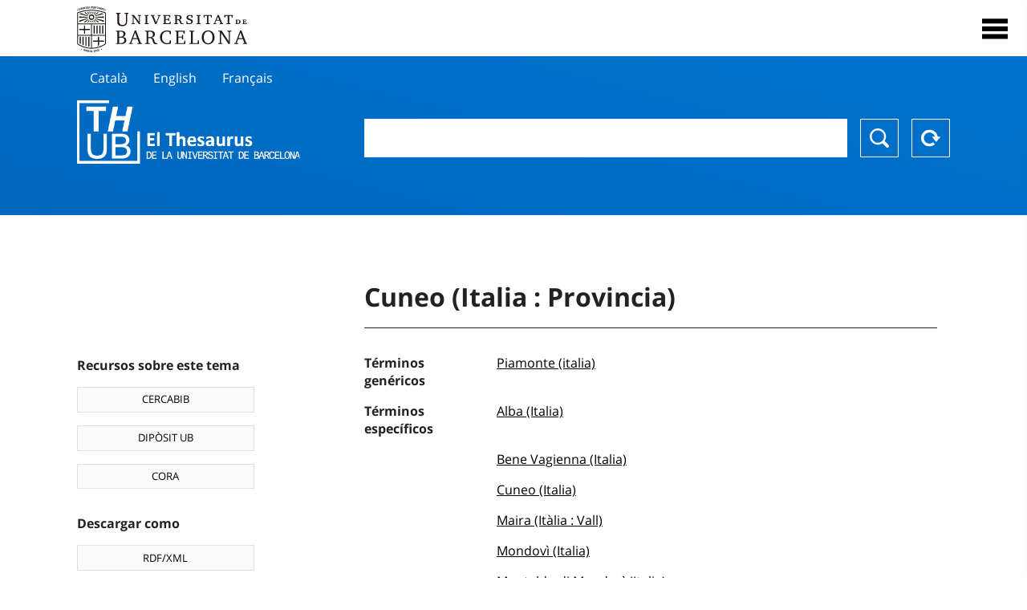

--- FILE ---
content_type: text/html; charset=utf-8
request_url: https://vocabularis.crai.ub.edu/es/thub/concept/thub:981058507629706706
body_size: 13673
content:
<!DOCTYPE html>
<html lang="es" xml:lang="es">
<head>
<script async src="https://www.googletagmanager.com/gtag/js?id=G-PGP0HELLJ6"></script>
<script>
    window.dataLayer = window.dataLayer || [];
    function gtag(){dataLayer.push(arguments);}
    gtag('js', new Date());
    gtag('config', 'G-PGP0HELLJ6');
</script>
    <title>Cuneo (Italia : Provincia) - Nombres geográficos - Thesaurus de la Universidad de Barcelona (THUB) | Centro de Recursos para el Aprendizaje y la Investigación - CRAI UB</title>
    <meta name="description" content="El Thesaurus de la UB (THUB) es el vocabulario estructurado y controlado que se utiliza como herramienta básica para la indexación y recuperación por materias de todos los recursos de información del CRAI de la UB">
    <meta name="robots" content="index,follow" />
    <meta name="viewport" content="width=device-width, initial-scale=1, maximum-scale=1">
    <link rel="shortcut icon" href="https://crai.ub.edu/sites/default/files/favicon.ico" type="image/vnd.microsoft.icon" />
    <meta property="og:locale:alternate" content="ca" />
    <link rel="alternate" hreflang="ca" href="https://vocabularis.crai.ub.edu/ca/thub/concept/thub:981058507629706706" />
    <meta property="og:locale:" content="es" />
    <link rel="alternate" hreflang="es" href="https://vocabularis.crai.ub.edu/es/thub/concept/thub:981058507629706706" />
    <meta property="og:locale:alternate" content="en" />
    <link rel="alternate" hreflang="en" href="https://vocabularis.crai.ub.edu/en/thub/concept/thub:981058507629706706" />
    <meta property="og:locale:alternate" content="fr" />
    <link rel="alternate" hreflang="fr" href="https://vocabularis.crai.ub.edu/fr/thub/concept/thub:981058507629706706" />
    <link rel="canonical" href="https://vocabularis.crai.ub.edu/es/thub/concept/thub:981058507629706706"/>
    <link rel="stylesheet" type="text/css" href="/css/styles-v2.42.css">
</head>
<body class="concept-detail is-production">
  <div id="container">
  <header>
       <div class="header__logo">
  		 <div class="center">
  			 <a href="https://www.ub.edu" target="_blank">
  			 	<img src="/img/UB-negre.svg">
  			 </a>
              <nav>
                  <div id="menu">
                      <div class="menu-button" tabindex="0" onkeypress="handleEnter(event)">
                          <span>Close</span>
                      </div>
                      <div class="menu-content">
                          <div class="menu-button" tabindex="0" onkeypress="handleEnter(event)">
                              <span>Close</span>
                          </div>
                          <ul class="menu-intro">
                              <li><span>El Thesaurus</span>
                              <ul>
                                  <li><a tabindex="-1" href="https://crai.ub.edu/es/servicios-y-recursos/thub/que-es" target="_blank">¿Qué es?</a></li>
                                  <li><a tabindex="-1" href="http://crai.ub.edu/ca/recursos-d-informacio/thub/guia-consulta" target="_blank">Guía de consulta</a></li>
                                  <li><a tabindex="-1" href="https://crai.ub.edu/es/servicios-y-recursos/thub/estructura-alcance" target="_blank">Estructura y alcance</a></li>
                                  <li><a tabindex="-1" href="http://crai.ub.edu/ca/recursos-d-informacio/thub/microtesaurus" target="_blank">Microthesaurus</a></li>
                                  <li><a tabindex="-1" href="https://crai.ub.edu/es/servicios-y-recursos/thub/pmf" target="_blank">PMF</a></li>
                                  <li><a tabindex="-1" href="http://crai.ub.edu/ca/recursos-d-informacio/thub/descarrega" target="_blank">Descarga de archivos</a></li>
                              </ul>
                              </li>
                              <li><a tabindex="-1" href="https://crai.ub.edu/es/conoce-el-crai" target="_blank">Conoce el CRAI</a></li>
                              <li><a tabindex="-1" href="https://crai.ub.edu/es/serveis-az" target="_blank">Servicios y recursos del del CRAI</a></li>
                              <li></li>
                          </ul>
                          <ul class="menu-bottom">
                                  <li><a tabindex="-1" href="https://vocabularis.crai.ub.edu/ca/thub/concept/thub:981058507629706706">Català</a></li>
                                  <li><a tabindex="-1" class="active">Español</a></li>
                                  <li><a tabindex="-1" href="https://vocabularis.crai.ub.edu/en/thub/concept/thub:981058507629706706">English</a></li>
                                  <li><a tabindex="-1" href="https://vocabularis.crai.ub.edu/fr/thub/concept/thub:981058507629706706">Français</a></li>
                          </ul>
                      </div>
                  </div>
              </nav>
  		</div>
       </div >
   </header>  <div id="content">
    <header>
	<div class="language-buttons">
		<ul>
			<li><a href="https://vocabularis.crai.ub.edu/ca/thub/concept/thub:981058507629706706">Català</a></li>
			<li><a href="https://vocabularis.crai.ub.edu/en/thub/concept/thub:981058507629706706">English</a></li>
			<li><a href="https://vocabularis.crai.ub.edu/fr/thub/concept/thub:981058507629706706">Français</a></li>
		</ul>
	</div>
	<span>
	<a href="/es/thub">Thesaurus UB (THUB)</a>
	<div class="search_nav">
		<form method="get" id="search_nav__form" action="/es/thub">
			<div class="search_nav__input-container">
				<input id="input-query" name="q" autocomplete="off">
			</div>
			<div class="search_nav__buttons-container">
				<button type="submit">Buscar</button>
				<button type="reset">Reset</button>
			</div>
		</form>
	</div>
	</span>
</header><main>

	<div class="concept_detail__complements">
		<div class="concept_detail__potentials">
			<p class="title">Recursos sobre este tema</p>
			<ul>
                <li><a href="https://cercabib.ub.edu/discovery/search?vid=34CSUC_UB:VU1&query=sub,exact,Cuneo (Italia : Provincia)&tab=Everything&search_scope=MyInst_and_CI" target="_blank">CERCABIB</a></li>
                <li><a href="https://diposit.ub.edu/browse/subject?value=Cuneo (Italia : Provincia)" target="_blank">DIPÒSIT UB</a></li>
				<li><a href="https://dataverse.csuc.cat/dataverse/cat/?q=topicClassValue%3A+981058507629706706" target="_blank">CORA</a></li>
			</ul>
		</div>
		<div class="concept_detail__export">
			<p class="title">Descargar como</p>
			<ul>
				<li><a href="?export=rdf" target="_blank"><span>RDF/XML</span></a></li>
				<li><a href="?export=jsonld" target="_blank"><span>JSON-LD</span></a></li>
				<li><a href="?export=marc21" target="_blank"><span>MARC21</span></a></li>
			</ul>
		</div>
	</div>
	<div class="concept_detail__description">
<h1 class="title">Cuneo (Italia : Provincia)</h1>
<dl>


<dt>Términos genéricos</dt>
		<dd><a href="/es/thub/concept/thub:981058507024906706">Piamonte (italia)</a></dd>

<dt>Términos específicos</dt>
		<dd><a href="/es/thub/concept/thub:981058506680106706">Alba (Italia)</a></dd>
		<dd><a href="/es/thub/concept/thub:981058508125106706">Bene Vagienna (Italia)</a></dd>
		<dd><a href="/es/thub/concept/thub:981060914136706706">Cuneo (Italia)</a></dd>
		<dd><a href="/es/thub/concept/thub:981058508140506706">Maira (Itàlia : Vall)</a></dd>
		<dd><a href="/es/thub/concept/thub:981058505183406706">Mondovì (Italia)</a></dd>
		<dd><a href="/es/thub/concept/thub:981058507467606706">Montaldo di Mondovì (Italia)</a></dd>
		<dd><a href="/es/thub/concept/thub:981060915778006706">Saluzzo (Italia)</a></dd>
		<dd><a href="/es/thub/concept/thub:981060917076206706">Savigliano (Italia)</a></dd>
		<dd><a href="/es/thub/concept/thub:981058505077806706">Valdièrs (Italia)</a></dd>


<dt>Notas de fuente</dt>
		<dd>Enciclopèdia.cat, consulta feta el 29 de febrer, 2024 (Cuneo; Província del Piemont, Itàlia. La capital és Cuneo)</dd>
		<dd>Autoridades BNE, consulta feta el 6 de març, 2006 (punt d&#x27;accés: Cuneo (Provincia))</dd>
		<dd>LCSH, consulta feta el 6 de març, 2006 (punt d&#x27;accés: Cuneo (Italy : Province))</dd>
		<dd>RAMEAU, consulta feta el 6 de març, 2006 (punt d&#x27;accés: Cuneo (Italie ; province))</dd>

<dt>Tesauro</dt>
		<dd><a href="/es/thub?tesaurus=151">Nombres geográficos</a></dd>

<dt>Microtesauro</dt>
		<dd><a href="/es/thub?microtesaurus=GEO%2044-IT">Itàlia</a></dd>

<dt>Conceptos equivalentes en otros esquemas</dt>
<dd><a class="external" href="http://data.bnf.fr/12001193" target="_blank">Cuneo (Italie) [RAMEAU]</a></dd>
<dd><a class="external" href="http://id.loc.gov/authorities/names/n50000488" target="_blank">Cuneo (Italy : Province) [LCSH]</a></dd>

<dt>Enlace permanente</dt>
<dd class="permanent_link">https://vocabularis.crai.ub.edu/thub/concept/thub:981058507629706706</dd>

<dt class="concept_detail__marc21">Formato MARC21</dt>
	<dd class="format-21">
		<ul>
			<li>LEADER 01506nz  a2200373n  4500
001 981058507629706706
005 20240229094409.0
008 060306|||anznnaabn          |a ana     d
034   $s44.51667$t7.56667$63177699
035   $a(ES-BaUB).a12026104
040   $aES-BaUB$bcat$cES-BaUB$fthub
072  7$aGEO 44-IT$2thub
151   $aCuneo (Itàlia : Província)
451   $aConi (Itàlia : Província)
551   $wg$aPiemont (Itàlia)
551   $wh$aAlba (Itàlia)
551   $wh$aBenne Vagienna (Itàlia)
551   $wh$aCuneo (Itàlia)
551   $wh$aMaira (Itàlia : Vall)
551   $wh$aMondovì (Itàlia)
551   $wh$aMontaldo di Mondovì (Itàlia)
551   $wh$aSaluzzo (Itàlia)
551   $wh$aSavigliano (Itàlia)
551   $wh$aValdièrs (Itàlia)
670   $aEnciclopèdia.cat, consulta feta el 29 de febrer, 2024$b(Cuneo; Província del Piemont, Itàlia. La capital és Cuneo)
670   $aAutoridades BNE, consulta feta el 6 de març, 2006$b(punt d&#x27;accés: Cuneo (Provincia))
670   $aLCSH, consulta feta el 6 de març, 2006$b(punt d&#x27;accés: Cuneo (Italy : Province))
670   $aRAMEAU, consulta feta el 6 de març, 2006$b(punt d&#x27;accés: Cuneo (Italie ; province))
751  7$aCuneo (Italia : Provincia)$2thub//spa
751  7$aCuneo (Italy : Provínce)$2thub//eng
751  7$aCuneo (Italie ; província)$2thub//fre
909   $a11$5ES-BaUB
990   $aTHUB Geogràfics$5ES-BaUB
996   $a.a12026104$b15-02-21$c04-06-08$d-$eg$f-</li>
		</ul>
	</dd>
<dt>Término preferente en otras lenguas</dt>
	<dd class="preflabelotherlanguage"><span>Català</span>Cuneo (Itàlia : Província)</dd>
	<dd class="preflabelotherlanguage"><span>English</span>Cuneo (Italy : Provínce)</dd>
	<dd class="preflabelotherlanguage"><span>Français</span>Cuneo (Italie ; província)</dd>


<dt class="geo">Ver en el mapa</dt>
<dd class="geo"><a class="external" href="https://www.google.com/maps/?q=44.51667,7.56667" target="_blank">Google Maps</a></dd>

</dl>
<div class="concept_detail__graph" id="concept_detail__graph">
<div class="top left">
  <div class="control-zoom bar control">
    <a class="control-zoom-in" href="#" title="Zoom in" role="button" aria-label="Zoom in">+</a>
    <a class="control-zoom-out" href="#" title="Zoom out" role="button" aria-label="Zoom out">−</a>
  </div>
</div>
<svg id='constellation-graph' width='100%'></svg>

</div>
<dl><dt>Fecha de última actualización</dt><dd>17/01/2026</dd></dl>
</div>

</main>
  </div>
  <footer>
      <div class="centered">
          <div>
              <div class="footer-1">
                  <p class="crai-logo-bottom"><a href="https://crai.ub.edu" target="_blank"><img
                          src="/img/CRAI_logo_unatintanegre.png"></a></p>
                  <p class="email-bottom"><a
                          href="&#109;&#97;&#105;&#108;&#116;&#111;&#58;&#99;&#114;&#97;&#105;&#46;&#112;&#116;&#64;&#117;&#98;&#46;&#101;&#100;&#117;"
                          target="_blank">&#99;&#114;&#97;&#105;&#46;&#112;&#116;&#64;&#117;&#98;&#46;&#101;&#100;&#117;</a>
                  </p>
              </div>
              © Centre de Recursos per a l'Aprenentatge i la Investigació. Tots els drets reservats<br>
              Gestionat per la Unitat de Procés Tècnic
              <a href="http://crai.ub.edu/ca/que-ofereix-el-crai/sau/">Comentaris</a>
          </div>
          <div class="logo-fao">
              <img src=https://assets.agris.fao.org/public/images/2024-10/ADP_cert_2025.png
                   alt="ESD – FAO AGRIS data provider 2025"
                   title="Seal of recognition for active AGRIS Data Providers 2025" width="100"/>
          </div>
      </div>
  </footer>  </div>
  <script src="https://code.jquery.com/jquery-3.5.1.min.js" integrity="sha256-9/aliU8dGd2tb6OSsuzixeV4y/faTqgFtohetphbbj0=" crossorigin="anonymous"></script>
  <script src="/js/tools-v2.42.js"></script>
  <script src="/js/typeahead.bundle.min.js" defer></script>  
  <script src="/js/main-v2.42.js" defer></script>
  <script src="/js/d3.v5.min-v2.42.js" defer></script>
<script src="/js/exploration-v2.42.js" defer></script>

  <script>
    
	var ub = window.ub || {};
	ub.typeahead = {
		language: 'es',
		url: '/es/thub/concepts/suggestions?query=%QUERY',
		wildcard: '%QUERY',
		elem: '#input-query',
		currentKeyword: "",
		display: function(obj) { return obj.label;},
      	identify: function(obj) { return obj.label;},
		limit: 100,
		minLength: 2,
		translations: {"header": "Sugerencias", 
		"notFound": "ningún elemento encontrado", 
		"pending": "buscando sugerencias"},
	};


  const explorationData = {"id":"thub:981058507629706706","url":"/es/thub/concept/$id","urlData":"/es/thub/concept/$id/exploration"};


	window.ub = window.ub || {};
	ub.detail = {...ub.detail || {}, inscheme: "Geographic names" };


    </script>
  <script async src="https://www.googletagmanager.com/gtag/js?id=UA-52300980-8"></script>
  <script>
    window.dataLayer = window.dataLayer || [];
    function gtag(){dataLayer.push(arguments);}
    gtag('js', new Date());

    gtag('config', 'UA-52300980-8');
  </script>
</body>
</html>

--- FILE ---
content_type: application/javascript; charset=UTF-8
request_url: https://vocabularis.crai.ub.edu/js/main-v2.42.js
body_size: 8460
content:
'use strict';

const vh = window.innerHeight * 0.01;
document.documentElement.style.setProperty('--vh', `${vh}px`);

window.addEventListener('resize', () => {
  const vh = window.innerHeight * 0.01;
  document.documentElement.style.setProperty('--vh', `${vh}px`);
});

$(function () {
  /* facets */
  $('.facet-show-all').on('click', function (event) {
    event.preventDefault();
    const scrollTop = $(document).scrollTop();
    $(this)
      .closest('.facets__content__group__list')
      .find('.facet')
      .css('display', '');
    $(this).hide();
    $(document).scrollTop(scrollTop);
    return false;
  });

  $('.facets h3').on('click', function (event) {
    $('.facets').toggleClass('active');
  });

  $('#input-query').on('click', function (event) {
    $('#content header').addClass('active');
  });

  $('.concept_detail__marc21').on('click', function (event) {
    $('.concept_detail__marc21, .format-21 ul').toggleClass('active');
  });

  $(document).mouseup(function (e) {
    var container = $('#content header');

    // If the target of the click isn't the container
    if (!container.is(e.target) && container.has(e.target).length === 0) {
      $('#content header').removeClass('active');
    }
  });

  $('.facets__content__group__list > ul > li').on('click', function (event) {
    event.preventDefault();
    event.stopPropagation();
    $(this).find('.facet').trigger('click');
    return false;
  });

  $('.facets__content__group__list .facet').on('click', function (event) {
    event.preventDefault();
    let path = $(this).closest('.facets__content__group__list').data('action');
    const param = $(this)
      .closest('.facets__content__group__list')
      .attr('data-param');

    const facetId = $(this).closest('.facets__content__group').attr('data-id');
    let currentParams = ub.currentSearch.getParameters(
      $(this).attr('data-id'),
      facetId,
      param,
    );
    if (currentParams) {
      const loc = currentParams.reduce(
        (prevValue, currValue) =>
          prevValue +
          (prevValue !== '' ? '&' : '') +
          `${currValue.param}=${currValue.value}`,
        '',
      );
      set.location(path + (loc !== '' ? '?' + loc : ''));
    }
    return false;
  });

  /* CERCA SIMPLE */
  if (typeof ub !== 'undefined' && typeof ub.typeahead !== 'undefined') {
    var keywordDatasource = new Bloodhound({
      datumTokenizer: Bloodhound.tokenizers.whitespace,
      queryTokenizer: Bloodhound.tokenizers.whitespace,
      remote: {
        url: ub.typeahead.url,
        wildcard: ub.typeahead.wildcard,
      },
    });
    $(ub.typeahead.elem).typeahead(
      { minLength: ub.typeahead.minLength || 2 },
      {
        name: 'keywordDatasource',
        source: keywordDatasource,
        display: ub.typeahead.display,
        identify: ub.typeahead.identify,
        limit: ub.typeahead.limit,
        hint: false,
        templates: {
          header: `<div class"header><span>${ub.typeahead.translations.header}:</span></div>`,
          notFound:
            `<div class"not-found"><span>${ub.typeahead.translations.notFound}</span></div>`,
          pending:
            `<div class"loading"><span>${ub.typeahead.translations.pending}...</span></div>`,
        },
      },
    );
    if (
      typeof ub.typeahead.currentKeyword !== 'undefined' &&
      ub.typeahead.currentKeyword != ''
    ) {
      $(ub.typeahead.elem).typeahead('val', ub.typeahead.currentKeyword);
    }

    $('.search_nav__buttons-container button[type=submit]').on(
      'click',
      function (event) {
        if ($(ub.typeahead.elem).val() == '') {
          event.preventDefault();
          return false;
        }
      },
    );
    $('.search_nav__buttons-container button[type=reset]').on(
      'click',
      function (event) {
        $(ub.typeahead.elem).typeahead('val', '');
        const action = $('#search_nav__form').attr('action');
        set.location(action);
        /*$(ub.typeahead.elem).val('');
      ub.typeahead.currentKeyword = '';*/
      },
    );
  }

  $('.menu-button')
    .off('click')
    .on('click', function () {
      if ($('#menu').hasClass('active')) {
        $('#menu').removeClass('active');
        $(document).off('click', onClickDocument);
        $('#menu a').attr('tabindex', '-1');
      } else {
        $('#menu').addClass('active');
        $(document).on('click', onClickDocument);
        $('#menu a').attr('tabindex', '0');
      }
      $(this).blur();
    });
});

/** CURRENT SEARCH **/
ub.currentSearch = ub.currentSearch || {};
ub.currentSearch.getParameters = function (
  currentFacetId,
  currentEntity,
  currentParamName,
  facets = true,
  keyword = true,
) {
  let found = false;
  let parameters = [];
  if (
    facets &&
    typeof ub.currentSearch.data !== 'undefined' &&
    typeof ub.currentSearch.data.facets !== 'undefined'
  ) {
    Object.keys(ub.currentSearch.data.facets).forEach(function (key) {
      const paramName = $(".facets__content__group[data-id='" + key + "']")
        .first()
        .find('.facets__content__group__list')
        .attr('data-param');
      [].concat(ub.currentSearch.data.facets[key]).forEach(function (v) {
        const value = get.encodeURI(v.id);
        if (currentFacetId && currentEntity) {
          if (
            value !== get.encodeURI(currentFacetId) ||
            key !== currentEntity
          ) {
            parameters.push({ param: paramName, value: value });
          } else if (
            value === get.encodeURI(currentFacetId) &&
            key === currentEntity
          ) {
            found = true;
          }
        } else {
          parameters.push({ param: paramName, value: value });
        }
      });
    });
  }
  if (!found && currentFacetId && currentParamName && currentParamName !== '') {
    parameters.push({ param: currentParamName, value: currentFacetId });
  }
  if (
    keyword &&
    typeof ub.currentSearch.data !== 'undefined' &&
    typeof ub.currentSearch.data.keyword !== 'undefined' &&
    ub.currentSearch.data.keyword !== '' &&
    typeof ub.typeahead !== 'undefined' &&
    typeof ub.typeahead.elem !== 'undefined'
  ) {
    const paramNameKeyword = $(ub.typeahead.elem).attr('name');
    parameters.push({
      param: paramNameKeyword,
      value: ub.currentSearch.data.keyword,
    });
  }
  return parameters;
};

eventSearchedParamsAndViews();

function handleEnter(e) {
  const keycode = e.keyCode ? e.keyCode : e.which;
  if (keycode == 13 && document.activeElement) {
    document.activeElement.click();
  }
}

function onClickDocument(event) {
  if (!$(event.target).closest('#menu').length) {
    $('#menu').removeClass('active');
    $(document).off('click', onClickDocument);
  }
}

function eventSearchedParamsAndViews() {
  if (typeof ub !== 'undefined') {
    if (isBackForwardOrReload()) {
      return;
    }

    if (
      typeof ub.eventSearchedParamsAndViews === 'undefined' ||
      ub.eventSearchedParamsAndViews === false
    ) {
      ub.eventSearchedParamsAndViews = true;
      if (ub.currentSearch && ub.currentSearch.hasSearch === true) {
        const category = 'searches';
        const getParameters = ub.currentSearch.getParameters();
        if (getParameters) {
          const cercaLabel = getParameters
            .map((p) => {
              return p.param + '=' + p.value;
            })
            .join(' | ');
          if (cercaLabel) {
            set.gtagEvent('search', category, cercaLabel);
          }
          getParameters.forEach(function (p) {
            const action = 'search_' + p.param;
            const label = p.value;
            if (action) {
              set.gtagEvent(action, category, label);
            }
          });
        }
      }
      if (ub.detail && ub.detail.inscheme) {
        set.gtagEvent('view_tesaurus', 'views', ub.detail.inscheme);
      }
    }
  }
}

function getNavigationType() {
  let result = '';
  const perfEntries =
    !!window.performance && window.performance.getEntriesByType('navigation');

  if (perfEntries) {
    for (let i = 0; i < perfEntries.length; i++) {
      const p = perfEntries[i];
      if (p.type) {
        result = p.type;
        break;
      }
    }
  }
  return result;
}

function isBackForwardOrReload() {
  if (
    typeof ub !== 'undefined' &&
    ub.currentSearch &&
    ub.currentSearch.queryParam &&
    ub.currentSearch.queryParam.page
  ) {
    // és una paginació i no comptabilitzem l'event de cerca
    const pageParam = '?' + ub.currentSearch.queryParam.page + '=';
    const pageParam2 = '&' + ub.currentSearch.queryParam.page + '=';
    if (
      window.location.search.includes(pageParam) ||
      window.location.search.includes(pageParam2)
    ) {
      return true;
    }
  }
  if (window.location.search.includes('&back')) {
    // és tornar al llistat des d'una fitxa i després d'una cerca i no comptabilitzem l'event de cerca
    return true;
  }
  const navigationType = getNavigationType();
  if (
    (!!window.performance &&
      window.performance.navigation &&
      window.performance.navigation.type === 2) ||
    navigationType === 'back_forward' ||
    navigationType === 'reload'
  ) {
    return true;
  }
  return false;
}
